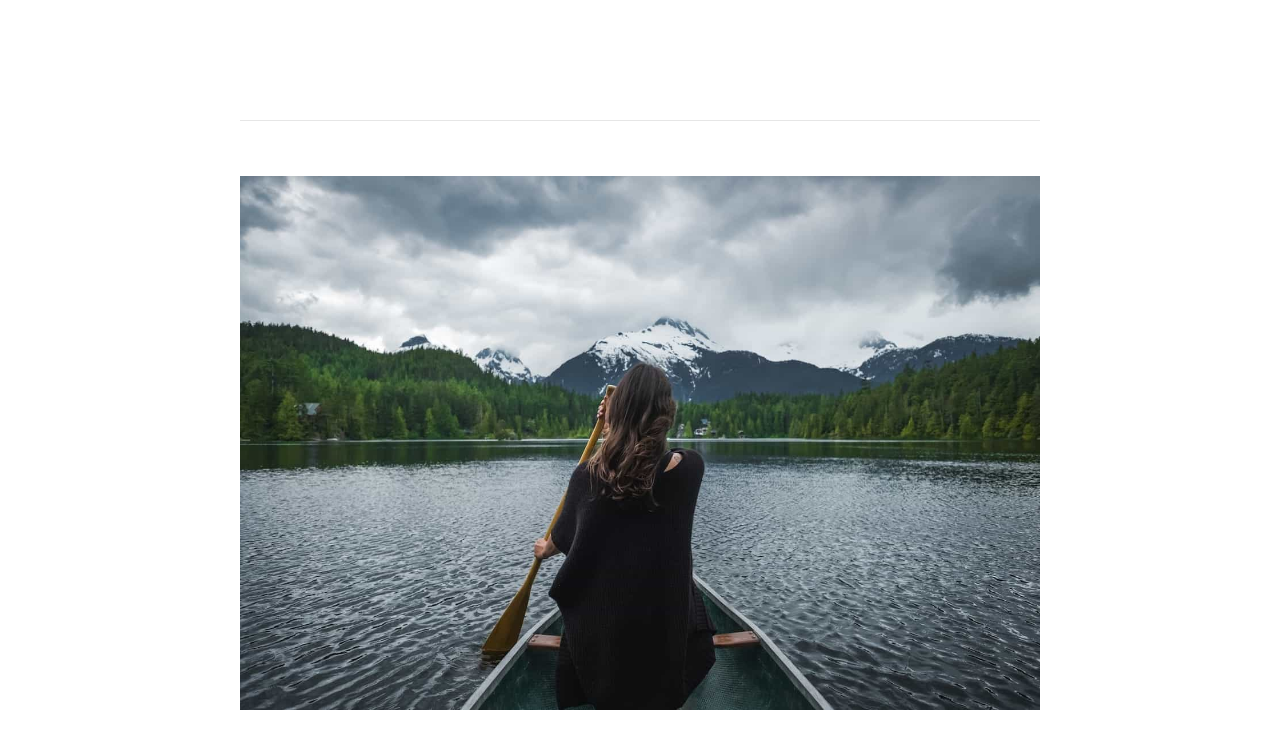

--- FILE ---
content_type: text/css
request_url: https://lechaletduleman.fr/wp-content/uploads/elementor/css/post-124.css?ver=1764878661
body_size: 791
content:
.elementor-kit-124{--e-global-color-primary:#A38666;--e-global-color-secondary:#54595F;--e-global-color-text:#7A7A7A;--e-global-color-accent:#A38666;--e-global-color-thmv_primary:#353E3F;--e-global-color-thmv_accent:#A38666;--e-global-color-thmv_dark:#151515;--e-global-color-thmv_shadow:#707070;--e-global-color-thmv_midtone:#B9B8B8;--e-global-color-thmv_highlight:#F4F4F4;--e-global-color-thmv_light:#FFFFFF;--e-global-color-75a5e665:#4054B2;--e-global-color-c48bd4b:#23A455;--e-global-color-3bca3248:#000;--e-global-color-4c34a419:#FFF;--e-global-typography-primary-font-family:"Roboto";--e-global-typography-primary-font-weight:600;--e-global-typography-secondary-font-family:"Roboto Slab";--e-global-typography-secondary-font-weight:400;--e-global-typography-text-font-family:"Roboto";--e-global-typography-text-font-weight:400;--e-global-typography-accent-font-family:"Roboto";--e-global-typography-accent-font-weight:500;--e-global-typography-additional_fonts_1-font-family:"Montserrat";--e-global-typography-additional_fonts_1-font-weight:400;--e-global-typography-additional_fonts_1-font-style:normal;--e-global-typography-additional_fonts_2-font-family:"Montserrat";--e-global-typography-additional_fonts_2-font-weight:800;--e-global-typography-additional_fonts_3-font-family:"Montserrat";--e-global-typography-additional_fonts_3-font-weight:900;color:var( --e-global-color-thmv_dark );font-family:"Open Sans", Sans-serif;font-size:16px;font-weight:300;line-height:1.75em;}.elementor-kit-124 button,.elementor-kit-124 input[type="button"],.elementor-kit-124 input[type="submit"],.elementor-kit-124 .elementor-button{background-color:#A38666;}.elementor-kit-124 h1{color:var( --e-global-color-thmv_dark );font-family:"Spinnaker", Sans-serif;font-size:52px;font-weight:700;line-height:1em;}.elementor-kit-124 h2{color:var( --e-global-color-thmv_dark );font-family:"Spinnaker", Sans-serif;font-size:40px;font-weight:700;line-height:1.25em;}.elementor-kit-124 h3{color:var( --e-global-color-thmv_dark );font-family:"Spinnaker", Sans-serif;font-size:32px;font-weight:700;line-height:1.25em;}.elementor-kit-124 h4{color:var( --e-global-color-thmv_dark );font-family:"Spinnaker", Sans-serif;font-size:28px;font-weight:700;line-height:1.25em;}.elementor-kit-124 h5{color:var( --e-global-color-thmv_dark );font-family:"Spinnaker", Sans-serif;font-size:22px;font-weight:700;line-height:1em;}.elementor-kit-124 h6{color:var( --e-global-color-thmv_dark );font-family:"Spinnaker", Sans-serif;font-size:16px;font-weight:700;line-height:1.25em;}.elementor-section.elementor-section-boxed > .elementor-container{max-width:1140px;}.e-con{--container-max-width:1140px;}{}h1.entry-title{display:var(--page-title-display);}.themo_mphb_availability_calendar .datepick, .datepick-popup .datepick.mphb-datepick-popup{width:auto!important;}.datepick-popup .datepick.mphb-datepick-popup{max-width:600px;}:root .mphb-calendar.mphb-datepick,:root .mphb-calendar.mphb-datepick [class*="mphb-datepicker-"], :root .datepick-popup .mphb-datepick-popup,:root .datepick-popup [class*="mphb-datepicker-"].mphb-datepick-popup{--mphb-booked-date-bg:#f96d64;--mphb-available-date-bg:#f4f6f2;}@media(max-width:1024px){.elementor-kit-124{font-size:18px;}.elementor-kit-124 h1{font-size:38px;}.elementor-kit-124 h2{font-size:32px;}.elementor-kit-124 h3{font-size:28px;}.elementor-kit-124 h4{font-size:22px;}.elementor-kit-124 h5{font-size:18px;}.elementor-kit-124 h6{font-size:14px;}.elementor-section.elementor-section-boxed > .elementor-container{max-width:1024px;}.e-con{--container-max-width:1024px;}}@media(max-width:767px){.elementor-kit-124{font-size:14px;}.elementor-kit-124 h1{font-size:28px;}.elementor-kit-124 h2{font-size:26px;}.elementor-kit-124 h3{font-size:22px;}.elementor-kit-124 h4{font-size:20px;}.elementor-kit-124 h5{font-size:18px;}.elementor-kit-124 h6{font-size:14px;}.elementor-section.elementor-section-boxed > .elementor-container{max-width:767px;}.e-con{--container-max-width:767px;}}

--- FILE ---
content_type: text/css
request_url: https://lechaletduleman.fr/wp-content/uploads/elementor/css/post-80.css?ver=1764878662
body_size: 1
content:
body.elementor-page-80:not(.elementor-motion-effects-element-type-background), body.elementor-page-80 > .elementor-motion-effects-container > .elementor-motion-effects-layer{background-color:#FFFFFF;}:root{--page-title-display:none;}

--- FILE ---
content_type: text/css
request_url: https://lechaletduleman.fr/wp-content/uploads/elementor/css/post-79.css?ver=1764878663
body_size: 1681
content:
.elementor-79 .elementor-element.elementor-element-39205865:not(.elementor-motion-effects-element-type-background), .elementor-79 .elementor-element.elementor-element-39205865 > .elementor-motion-effects-container > .elementor-motion-effects-layer{background-color:#FFFFFF;}.elementor-79 .elementor-element.elementor-element-39205865{border-style:solid;border-width:1px 0px 0px 0px;border-color:#EBECEF;transition:background 0.3s, border 0.3s, border-radius 0.3s, box-shadow 0.3s;padding:50px 0px 0px 0px;}.elementor-79 .elementor-element.elementor-element-39205865 > .elementor-background-overlay{transition:background 0.3s, border-radius 0.3s, opacity 0.3s;}.elementor-bc-flex-widget .elementor-79 .elementor-element.elementor-element-349093a8.elementor-column .elementor-widget-wrap{align-items:center;}.elementor-79 .elementor-element.elementor-element-349093a8.elementor-column.elementor-element[data-element_type="column"] > .elementor-widget-wrap.elementor-element-populated{align-content:center;align-items:center;}.elementor-79 .elementor-element.elementor-element-349093a8.elementor-column > .elementor-widget-wrap{justify-content:center;}.elementor-79 .elementor-element.elementor-element-5bc65366 > .elementor-widget-container{margin:0px 0px 10px 0px;}.elementor-79 .elementor-element.elementor-element-5bc65366{text-align:center;}.elementor-79 .elementor-element.elementor-element-5bc65366 .elementor-heading-title{font-size:24px;font-weight:bold;line-height:31px;}.elementor-79 .elementor-element.elementor-element-35f448d{--grid-template-columns:repeat(0, auto);width:auto;max-width:auto;--icon-size:38px;--grid-column-gap:15px;--grid-row-gap:0px;}.elementor-79 .elementor-element.elementor-element-35f448d .elementor-widget-container{text-align:center;}.elementor-79 .elementor-element.elementor-element-35f448d > .elementor-widget-container{margin:0px 0px 0px 0px;}.elementor-79 .elementor-element.elementor-element-35f448d .elementor-social-icon{background-color:#02010100;--icon-padding:0em;}.elementor-79 .elementor-element.elementor-element-35f448d .elementor-social-icon i{color:#A38666;}.elementor-79 .elementor-element.elementor-element-35f448d .elementor-social-icon svg{fill:#A38666;}.elementor-79 .elementor-element.elementor-element-35f448d .elementor-social-icon:hover{background-color:#02010100;}.elementor-79 .elementor-element.elementor-element-5dd328b2{width:auto;max-width:auto;text-align:left;}.elementor-79 .elementor-element.elementor-element-5dd328b2 > .elementor-widget-container{margin:0px 0px 0px 0px;}.elementor-79 .elementor-element.elementor-element-5dd328b2 .elementor-heading-title{font-size:20px;font-weight:700;line-height:31px;}.elementor-bc-flex-widget .elementor-79 .elementor-element.elementor-element-7d20ab2e.elementor-column .elementor-widget-wrap{align-items:center;}.elementor-79 .elementor-element.elementor-element-7d20ab2e.elementor-column.elementor-element[data-element_type="column"] > .elementor-widget-wrap.elementor-element-populated{align-content:center;align-items:center;}.elementor-79 .elementor-element.elementor-element-7d20ab2e.elementor-column > .elementor-widget-wrap{justify-content:center;}.elementor-79 .elementor-element.elementor-element-7d20ab2e > .elementor-widget-wrap > .elementor-widget:not(.elementor-widget__width-auto):not(.elementor-widget__width-initial):not(:last-child):not(.elementor-absolute){margin-bottom:10px;}.elementor-79 .elementor-element.elementor-element-b57fc99 .hfe-site-logo-container, .elementor-79 .elementor-element.elementor-element-b57fc99 .hfe-caption-width figcaption{text-align:center;}.elementor-79 .elementor-element.elementor-element-b57fc99 .widget-image-caption{margin-top:0px;margin-bottom:0px;}.elementor-79 .elementor-element.elementor-element-b57fc99 .hfe-site-logo-container .hfe-site-logo-img{border-style:none;}.elementor-79 .elementor-element.elementor-element-2a919c85 > .elementor-widget-container{margin:0px 0px -10px 0px;}.elementor-79 .elementor-element.elementor-element-2a919c85{text-align:center;color:#8B8B8B;}.elementor-79 .elementor-element.elementor-element-322ced77 > .elementor-widget-container{margin:0px 0px -20px 0px;}.elementor-79 .elementor-element.elementor-element-322ced77{color:#8B8B8B;}.elementor-bc-flex-widget .elementor-79 .elementor-element.elementor-element-57a015a.elementor-column .elementor-widget-wrap{align-items:flex-start;}.elementor-79 .elementor-element.elementor-element-57a015a.elementor-column.elementor-element[data-element_type="column"] > .elementor-widget-wrap.elementor-element-populated{align-content:flex-start;align-items:flex-start;}.elementor-79 .elementor-element.elementor-element-57a015a.elementor-column > .elementor-widget-wrap{justify-content:center;}.elementor-79 .elementor-element.elementor-element-30e6193f .th-header-wrap{max-width:100%;margin:0 auto;}.elementor-79 .elementor-element.elementor-element-30e6193f .th-header-wrap .elementor-icon-box-wrapper{text-align:center;}.elementor-79 .elementor-element.elementor-element-30e6193f.elementor-view-stacked .elementor-icon{background-color:var( --e-global-color-primary );}.elementor-79 .elementor-element.elementor-element-30e6193f.elementor-view-framed .elementor-icon, .elementor-79 .elementor-element.elementor-element-30e6193f.elementor-view-default .elementor-icon{color:var( --e-global-color-primary );border-color:var( --e-global-color-primary );}.elementor-79 .elementor-element.elementor-element-30e6193f.elementor-view-framed .elementor-icon svg, .elementor-79 .elementor-element.elementor-element-30e6193f.elementor-view-default .elementor-icon svg{fill:var( --e-global-color-primary );}.elementor-79 .elementor-element.elementor-element-30e6193f .elementor-icon-box-content .elementor-icon-box-title{font-weight:800;}.elementor-79 .elementor-element.elementor-element-30e6193f .elementor-icon-box-content .elementor-icon-box-title span{color:#A38666;}.elementor-79 .elementor-element.elementor-element-30e6193f .elementor-icon-box-content .elementor-icon-box-description span{color:#A38666;}.elementor-79 .elementor-element.elementor-element-30e6193f .elementor-icon-box-content .elementor-icon-box-description a span{color:#A38666;}.elementor-79 .elementor-element.elementor-element-23eaae40:not(.elementor-motion-effects-element-type-background), .elementor-79 .elementor-element.elementor-element-23eaae40 > .elementor-motion-effects-container > .elementor-motion-effects-layer{background-color:#FFFFFF;}.elementor-79 .elementor-element.elementor-element-23eaae40{border-style:solid;border-width:1px 0px 0px 0px;border-color:#EBECEF;transition:background 0.3s, border 0.3s, border-radius 0.3s, box-shadow 0.3s;padding:15px 0px 15px 0px;}.elementor-79 .elementor-element.elementor-element-23eaae40 > .elementor-background-overlay{transition:background 0.3s, border-radius 0.3s, opacity 0.3s;}.elementor-79 .elementor-element.elementor-element-4492beff{width:auto;max-width:auto;align-self:center;}.elementor-79 .elementor-element.elementor-element-4492beff > .elementor-widget-container{margin:0px 20px 0px 0px;}.elementor-79 .elementor-element.elementor-element-4492beff .elementor-heading-title{font-size:16px;font-weight:bold;color:#171818;}.elementor-79 .elementor-element.elementor-element-6c3de493{width:auto;max-width:auto;align-self:center;--e-icon-list-icon-size:14px;--icon-vertical-offset:0px;}.elementor-79 .elementor-element.elementor-element-6c3de493 .elementor-icon-list-items:not(.elementor-inline-items) .elementor-icon-list-item:not(:last-child){padding-block-end:calc(20px/2);}.elementor-79 .elementor-element.elementor-element-6c3de493 .elementor-icon-list-items:not(.elementor-inline-items) .elementor-icon-list-item:not(:first-child){margin-block-start:calc(20px/2);}.elementor-79 .elementor-element.elementor-element-6c3de493 .elementor-icon-list-items.elementor-inline-items .elementor-icon-list-item{margin-inline:calc(20px/2);}.elementor-79 .elementor-element.elementor-element-6c3de493 .elementor-icon-list-items.elementor-inline-items{margin-inline:calc(-20px/2);}.elementor-79 .elementor-element.elementor-element-6c3de493 .elementor-icon-list-items.elementor-inline-items .elementor-icon-list-item:after{inset-inline-end:calc(-20px/2);}.elementor-79 .elementor-element.elementor-element-6c3de493 .elementor-icon-list-item:not(:last-child):after{content:"";border-color:#DDDDDD24;}.elementor-79 .elementor-element.elementor-element-6c3de493 .elementor-icon-list-items:not(.elementor-inline-items) .elementor-icon-list-item:not(:last-child):after{border-block-start-style:solid;border-block-start-width:0px;}.elementor-79 .elementor-element.elementor-element-6c3de493 .elementor-icon-list-items.elementor-inline-items .elementor-icon-list-item:not(:last-child):after{border-inline-start-style:solid;}.elementor-79 .elementor-element.elementor-element-6c3de493 .elementor-inline-items .elementor-icon-list-item:not(:last-child):after{border-inline-start-width:0px;}.elementor-79 .elementor-element.elementor-element-6c3de493 .elementor-icon-list-icon i{transition:color 0.3s;}.elementor-79 .elementor-element.elementor-element-6c3de493 .elementor-icon-list-icon svg{transition:fill 0.3s;}.elementor-79 .elementor-element.elementor-element-6c3de493 .elementor-icon-list-item > .elementor-icon-list-text, .elementor-79 .elementor-element.elementor-element-6c3de493 .elementor-icon-list-item > a{font-family:"Work Sans", Sans-serif;font-size:16px;font-weight:700;text-decoration:none;}.elementor-79 .elementor-element.elementor-element-6c3de493 .elementor-icon-list-text{color:#171818;transition:color 0.3s;}body.elementor-page-79:not(.elementor-motion-effects-element-type-background), body.elementor-page-79 > .elementor-motion-effects-container > .elementor-motion-effects-layer{background-color:#FFFFFF;}:root{--page-title-display:none;}@media(max-width:1024px){.elementor-79 .elementor-element.elementor-element-6c3de493 .elementor-icon-list-item > .elementor-icon-list-text, .elementor-79 .elementor-element.elementor-element-6c3de493 .elementor-icon-list-item > a{font-size:13px;}}@media(max-width:767px){.elementor-79 .elementor-element.elementor-element-35f448d > .elementor-widget-container{margin:0px 0px 0px 0px;}.elementor-79 .elementor-element.elementor-element-5dd328b2 > .elementor-widget-container{margin:15px 0px 0px 0px;}.elementor-79 .elementor-element.elementor-element-18606cd6{width:100%;}.elementor-bc-flex-widget .elementor-79 .elementor-element.elementor-element-18606cd6.elementor-column .elementor-widget-wrap{align-items:center;}.elementor-79 .elementor-element.elementor-element-18606cd6.elementor-column.elementor-element[data-element_type="column"] > .elementor-widget-wrap.elementor-element-populated{align-content:center;align-items:center;}.elementor-79 .elementor-element.elementor-element-4492beff > .elementor-widget-container{margin:0px 0px 0px 0px;padding:20px 0px 0px 0px;}.elementor-79 .elementor-element.elementor-element-4492beff .elementor-heading-title{line-height:1.25em;}.elementor-79 .elementor-element.elementor-element-6c3de493 > .elementor-widget-container{margin:10px 0px 0px 0px;}}

--- FILE ---
content_type: application/x-javascript
request_url: https://lechaletduleman.fr/wp-content/plugins/aloha-powerpack/js/mphb.js?ver=1757963652
body_size: 199
content:
jQuery(document).ready(function ($) {
    if ($('#mphb-booking-details').length) {
        for (const key in aloha_mphb.room_fields) {

            var field = '#mphb_room_details-0-' + key;
            if ($(field).length && $(field).val() == '') {
                if (key === 'guest-name' && !aloha_mphb.is_demo) {
                    continue;
                }
                $(field).val(aloha_mphb.room_fields[key]);
            }

        }

    }
    if ($('#mphb-customer-details').length) {
        if (aloha_mphb.is_demo) {
            for (const key in aloha_mphb.customer_fields) {

                var field = '#mphb_' + key;
                if ($(field).length && $(field).val() == '') {
                    $(field).val(aloha_mphb.customer_fields[key]);
                }

            }
            if ($('#mphb_accept_terms').length) {
                $('#mphb_accept_terms').prop("checked", true);
            }
        }
    }
});

